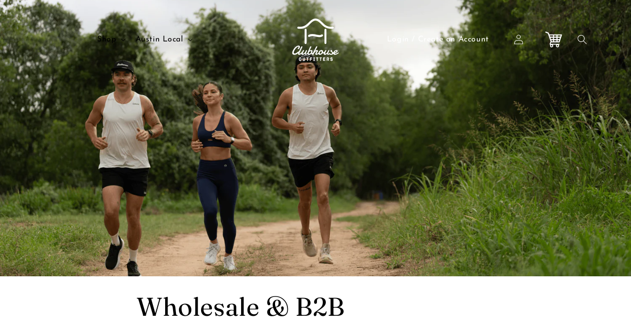

--- FILE ---
content_type: application/javascript; charset=UTF-8
request_url: https://mahina.app/static/js/loader.min.js?shop=hyper-sportswear.myshopify.com
body_size: 323
content:
(function () {
  const a = document.createElement("link");
  (a.href = "https://mahina.b-cdn.net/static/app.css?v=94"), (a.rel = "stylesheet"), document.head.appendChild(a);
  const b = document.createElement("script");
  (b.src = "https://mahina.b-cdn.net/static/app.js?v=94"), document.body.appendChild(b);
})();

